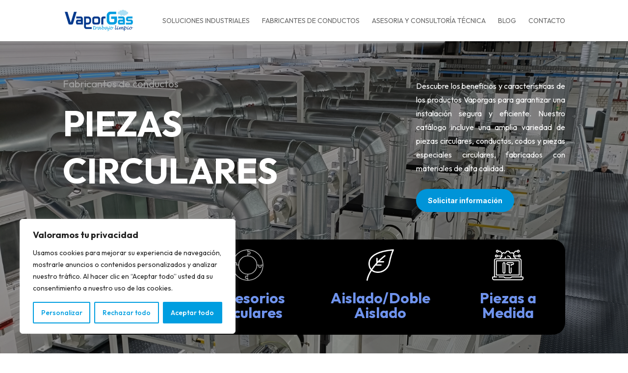

--- FILE ---
content_type: text/javascript; charset=utf-8
request_url: https://vaporgas.com/wp-content/plugins/supreme-modules-pro-for-divi/includes/modules/CardCarousel/frontend.min.js?ver=4.9.84
body_size: 1313
content:
jQuery(function (e) { e(".dsm_card_carousel").length && e(".dsm_card_carousel_wrapper").each(function () { e(".dsm_card_carousel_child").each(function () { 0 === e(this).find(".et_pb_module_inner").children().length && e(this).find(".et_pb_module_inner").parent().remove() }), e(document).on("click", ".dsm-card-lightbox-trigger", function (t) { var s, o, i; t.preventDefault(), e(this).hasClass("dsm-card-image-lightbox") ? (s = e(this).parent().attr("data-mfp-src"), o = "image", i = "") : (s = e(this).parent().attr("data-mfp-src"), o = "iframe", i = "dsm-video-popup-wrap "), e(this).hasClass("et_pb_button") && (s = e(this).attr("href")), e.magnificPopup.open({ delegate: "a", items: { src: s }, type: o, iframe: { markup: '<div class="mfp-iframe-scaler dsm-video-popup"><div class="mfp-close"></div><iframe class="mfp-iframe" frameborder="0" allowfullscreen></iframe></div>', patterns: { youtube: { index: "youtube.com/", id: "v=", src: "//www.youtube.com/embed/%id%?autoplay=1&rel=0" }, youtu_be: { index: "youtu.be", id: "/", src: "//www.youtube.com/embed/%id%?autoplay=1&rel=0" }, vimeo: { index: "vimeo.com/", id: "/", src: "//player.vimeo.com/video/%id%?autoplay=1" }, dailymotion: { index: "dailymotion.com", id: function (e) { var t = e.match(/^.+dailymotion.com\/(video|hub)\/([^_]+)[^#]*(#video=([^_&]+))?/); return null !== t ? void 0 !== t[4] ? t[4] : t[2] : null }, src: "https://www.dailymotion.com/embed/video/%id%" } }, srcAction: "iframe_src" }, removalDelay: 500, mainClass: i + "mfp-fade" }) }); var t = JSON.parse(e(this).attr("data-params")), s = new Swiper(this, { resizeObserver: !0, observer: !0, observeParents: !0, observeSlideChildren: !0, direction: t[0].direction, effect: t[0].effect, coverflowEffect: { slideShadows: t[0].slider_effect_shadows, rotate: t[0].slider_effect_coverflow_rotate, depth: t[0].slider_effect_coverflow_depth }, flipEffect: { rotate: 30, slideShadows: t[0].slider_effect_shadows }, cubeEffect: { slideShadows: t[0].slider_effect_shadows, shadow: t[0].slider_effect_shadows, shadowOffset: 20, shadowScale: .94 }, centeredSlides: t[0].centered_slides, speed: parseInt(t[0].speed, 10), loop: t[0].loop, pagination: { el: e(this).siblings(".swiper-pagination")[0], type: "bullets", clickable: !0 }, navigation: { nextEl: e(this).siblings(".swiper-button-next")[0], prevEl: e(this).siblings(".swiper-button-prev")[0] }, mousewheel: t[0].mousewheel, autoplay: { enabled: !1, delay: parseInt(t[0].autoplay_speed, 10), disableOnInteraction: !1 }, grabCursor: !1 !== t[0].touch_move && t[0].grab, preloadImages: !1, lazy: { loadPrevNext: !0 }, allowTouchMove: t[0].touch_move, breakpoints: { 981: { slidesPerView: "cube" === t[0].effect || "flip" === t[0].effect ? 1 : parseInt(t[0].slide_to_show, 10), slidesPerGroup: parseInt(t[0].slide_to_scroll, 10), spaceBetween: parseInt(t[0].space_between, 10), slidesPerColumn: t[0].slide_row, slidesPerColumnFill: "row", autoHeight: t[0].auto_height }, 768: { slidesPerView: "cube" === t[0].effect || "flip" === t[0].effect ? 1 : parseInt(t[0].slide_to_show_tablet, 10), slidesPerGroup: parseInt(t[0].slide_to_scroll_tablet, 10), spaceBetween: parseInt(t[0].space_between_tablet, 10), slidesPerColumn: t[0].slide_row_tablet, slidesPerColumnFill: "row", autoHeight: t[0].equal_height_tablet }, 480: { slidesPerView: "cube" === t[0].effect || "flip" === t[0].effect ? 1 : parseInt(t[0].slide_to_show_phone, 10), slidesPerGroup: parseInt(t[0].slide_to_scroll_phone, 10), spaceBetween: parseInt(t[0].space_between_phone, 10), slidesPerColumn: t[0].slide_row_phone, slidesPerColumnFill: "row", autoHeight: t[0].equal_height_phone }, 320: { slidesPerView: "cube" === t[0].effect || "flip" === t[0].effect ? 1 : parseInt(t[0].slide_to_show_phone, 10), slidesPerGroup: parseInt(t[0].slide_to_scroll_phone, 10), spaceBetween: parseInt(t[0].space_between_phone, 10), slidesPerColumn: t[0].slide_row_phone, slidesPerColumnFill: "row", autoHeight: t[0].equal_height_phone } } }); !0 === t[0].pause_on_hover && (e(this).on("mouseenter", function (e) { s.autoplay.stop() }), e(this).on("mouseleave", function (e) { s.autoplay.start() })), e(this).closest(".et_pb_tabs").length && e(".et_pb_tabs a").on("click", function () { s.slideTo(s.realIndex, 0) }), e(this).closest(".dsm_advanced_tabs").length && e(".dsm-tab").on("click", function () { s.slideTo(s.realIndex, 0) }), !0 === t[0].autoplay && ("undefined" == typeof Waypoint ? s.autoplay.start() : new Waypoint({ element: e(this), handler: function (e) { s.autoplay.start(), this.destroy() }, offset: t[0].autoplay_viewport })), s.on("slideChange", function () { e(s.slides).each(function (t, s) { e(this).hasClass("et_clickable") && "undefined" != typeof et_link_options_data && !0 < et_link_options_data.length && e(et_link_options_data).each(function (t, s) { if (s.class && s.url && s.target) { var o = "." + s.class, i = s.url, l = s.target; e(o).unbind().click(function () { window.open(i, l) }) } }) }) }), e(window).on("resize", function () { null !== s && (s.updateSize(), s.update()) }) }) });